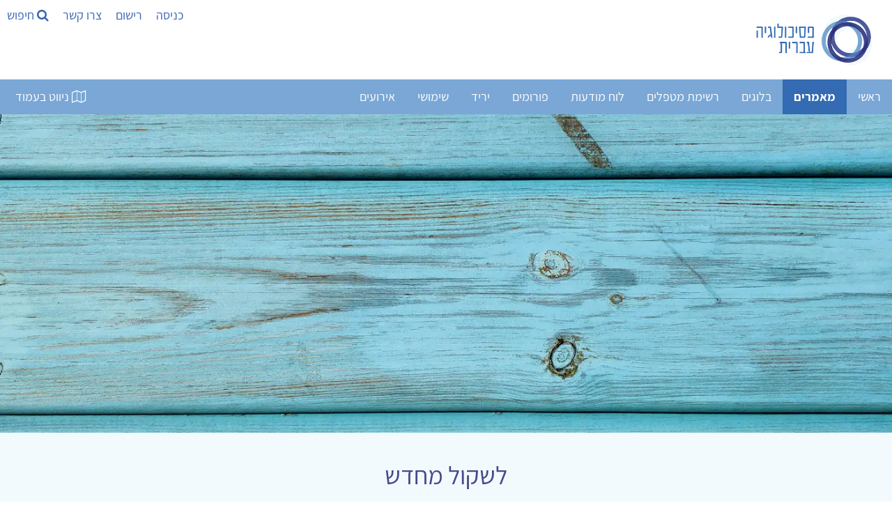

--- FILE ---
content_type: text/html; Charset=utf-8
request_url: https://www.hebpsy.net/articles.asp?id=2429
body_size: 82739
content:
<!DOCTYPE html><html lang="he" dir="rtl"><head><meta charset="utf-8"/><title>לשקול מחדש</title><meta name="viewport" content="width=device-width, initial-scale=1.0"><meta name="description" content="לשקול מחדש הוא ספר לעזרה עצמית המרכז את החומר המקצועי העדכני ביותר מתחום הפסיכולוגיה לטובת המאבק בהשמנה. הספר משלים כל תוכנית אכילה מבוקרת ומסייע לאדם לעשות..." /><meta name="author" content="פסיכולוגיה עברית" /><meta name="twitter:image" content="https://www.hebpsy.net/clinic/YeIRigLunvSV5FY032hm.JPG"><meta name="twitter:title" content="לשקול מחדש"><meta name="twitter:description" content="לשקול מחדש הוא ספר לעזרה עצמית המרכז את החומר המקצועי העדכני ביותר מתחום הפסיכולוגיה לטובת המאבק בהשמנה. הספר משלים כל תוכנית אכילה מבוקרת..."><meta property="og:title" content="לשקול מחדש"><meta property="og:description" content="לשקול מחדש הוא ספר לעזרה עצמית המרכז את החומר המקצועי העדכני ביותר מתחום הפסיכולוגיה לטובת המאבק בהשמנה. הספר משלים כל תוכנית אכילה מבוקרת..."><meta property="og:image" content="https://www.hebpsy.net/clinic/YeIRigLunvSV5FY032hm.JPG"><meta property="og:locale" content="he_IL"><meta property="og:type" content="article"><meta property="og:site_name" content="פסיכולוגיה עברית"><meta property="fb:app_id" content="181887228708" /><meta property="og:url" content="https://www.hebpsy.net/articles.asp?id=2429"><meta name="robots" content="INDEX,FOLLOW" />
<style>
@charset "UTF-8";/*! responsive-nav.js 1.0.39 by @viljamis */.nav-collapse ul{margin:0;padding:0;width:100%;display:block;list-style:none}.nav-collapse li{width:100%;display:block}.js .nav-collapse{clip:rect(0 0 0 0);max-height:0;position:absolute;display:block;overflow:hidden;zoom:1}.nav-collapse.opened{max-height:9999px}.nav-toggle{-webkit-tap-highlight-color:transparent;-webkit-touch-callout:none;-webkit-user-select:none;-moz-user-select:none;-ms-user-select:none;-o-user-select:none;user-select:none}@media screen and (min-width:50em){.js .nav-collapse{position:relative}.js .nav-collapse.closed{max-height:none}.nav-toggle{display:none}}.screen-reader-text{clip:rect(1px,1px,1px,1px);position:absolute!important;height:1px;width:1px;overflow:hidden}.screen-reader-text:focus{background-color:#f1f1f1;border-radius:3px;box-shadow:0 0 2px 2px rgba(0,0,0,.6);clip:auto!important;color:#21759b;display:block;font-size:14px;font-size:.875rem;font-weight:700;height:auto;left:5px;line-height:normal;padding:15px 23px 14px;text-decoration:none;top:5px;width:auto;z-index:100000}.mainnav{background:#7aa7d5;height:50px;width:100%;z-index:10000}.nav-collapse,.nav-collapse *,.nav-map{-moz-box-sizing:border-box;-webkit-box-sizing:border-box;box-sizing:border-box}.nav-collapse,.nav-map{-webkit-user-select:none;-moz-user-select:none;-ms-user-select:none;-o-user-select:none;user-select:none}.nav-collapse,.nav-collapse ul{list-style:none;width:100%;float:right;margin:0;font-size:18px}.nav-map{float:left;margin:0;line-height:50px;width:auto;border:none;outline:0;display:block}@media screen and (min-width:50em){.nav-collapse{width:auto;float:right}}.nav-collapse li{float:right;width:100%;margin:0}@media screen and (min-width:50em){.nav-collapse li{width:auto}}.nav-collapse a{background:#7aa7d5;color:#fff;float:right;padding:.5em .9em;text-decoration:none;width:100%}.nav-map a{background:#7aa7d5;color:#fff;float:right;padding:0 .9em;text-decoration:none}.nav-collapse a.active,.nav-map a.active{background-color:#346bb2;color:#fff;font-weight:700}@media screen and (min-width:50em){.nav-collapse a{border-bottom:0;padding:1em 1.5em;margin:0;float:right;text-align:center}.nav-map a{border-bottom:0;padding:0 1.2em;margin:0;float:right;text-align:center}}@font-face{font-family:responsivenav;src:url(icons/responsivenav.eot);src:url(icons/responsivenav.eot?#iefix) format("embedded-opentype"),url(icons/responsivenav.ttf) format("truetype"),url(icons/responsivenav.woff) format("woff"),url(icons/responsivenav.svg#responsivenav) format("svg");font-weight:400;font-style:normal}.nav-toggle{background-color:#7aa7d5;border:0 solid #fff;color:#fff;font-size:20px;font-weight:400;text-decoration:none;position:relative;overflow:hidden;float:right;line-height:50px;padding:0 .75em;text-align:right;margin:0;width:auto}.nav-toggle:active,.nav-toggle:focus,.nav-toggle:hover{background-color:#fff;color:#212428}.nav-collapse a:hover,.nav-collapse li.focus>a,.nav-map a:hover{background-color:#346bb2;color:#fff}@media screen and (max-width:49.999em){.js .nav-collapse{visibility:hidden}.js .nav-collapse.opened{visibility:visible}.js .nav-collapse.multiple-level-nav.opened.dropdown-active{max-height:9999px!important}.js .nav-collapse.multiple-level-nav .sub-menu{clip:rect(0 0 0 0);max-height:0;position:absolute;display:none;overflow:hidden;zoom:1}.js .nav-collapse.multiple-level-nav .sub-menu.toggled{display:block;max-height:9999px;position:relative}.js .nav-collapse li{position:relative}.js .nav-collapse .dropdown-toggle{border:1px solid #fff;color:#346bb2;content:"";height:46px;width:46px;padding:0;position:absolute;margin:0;text-transform:lowercase;top:.1em;left:4%}.js .nav-collapse .dropdown-toggle:active,.js .nav-collapse .dropdown-toggle:focus,.js .nav-collapse .dropdown-toggle:hover{background-color:#346bb2;color:#fff}.js .nav-collapse .dropdown-toggle:after{content:"+";font-size:20px}.js .nav-collapse .dropdown-toggle.toggled:after{content:"-"}}.dropdown ul a{background:#41424c;padding-right:1.5em}.dropdown ul ul a{background:#53545f;padding-right:2.5em}@media screen and (min-width:50em){.dropdown-toggle{display:none}}.dropdown ul ul{border:0;padding:0}.dropdown .dropdown.opened .has-dropdown{background:#9c2c12}@media screen and (min-width:50em){.nav-collapse{position:relative}.js .nav-collapse,.js .nav-collapse .dropdown ul{max-height:none;overflow:visible}.nav-collapse .dropdown{position:relative}.nav-collapse .dropdown li{width:100%}.nav-collapse .dropdown ul a{text-align:right;border:0}.nav-collapse li{border:0;display:inline-block;height:50px;line-height:50px;position:relative}.nav-collapse a{display:inline-block;padding:0 16px}.nav-collapse ul ul{float:right;margin:0;position:absolute;top:85px;right:-999em;z-index:99999;text-align:center}.nav-collapse li li{border:0;display:block;height:auto;line-height:1.0909090909}.nav-collapse ul ul ul{right:-999em;top:20px}.nav-collapse ul ul a{padding:13px 12px;white-space:normal;width:170px}.nav-collapse ul li.focus>ul,.nav-collapse ul li:hover>ul{top:50px;right:-170px;margin-right:170px}.nav-collapse ul ul li.focus>ul,.nav-collapse ul ul li:hover>ul{top:0;right:0;margin-right:170px}}html{box-sizing:border-box}*,:after,:before{box-sizing:inherit}html{-ms-text-size-adjust:100%;-webkit-text-size-adjust:100%}body{margin:0}article,aside,details,figcaption,figure,footer,header,main,menu,nav,section{display:block}a{background-color:transparent}b,strong{font-weight:bolder}img{border-style:none}button,input,optgroup,select,textarea{font:inherit;margin:0}button,input{overflow:visible}button,select{text-transform:none}[type=button],[type=reset],[type=submit],button{-webkit-appearance:button}body,html{font-family:Verdana,sans-serif;font-size:15px;line-height:1.5}html{overflow-x:hidden}h1{font-size:36px}h2{font-size:30px}h3{font-size:24px}h4{font-size:20px}h5{font-size:18px}h6{font-size:16px}.w3-serif{font-family:serif}h1,h2,h3,h4,h5,h6{font-family:"Segoe UI",Arial,sans-serif;font-weight:400;margin:10px 0}.w3-wide{letter-spacing:4px}hr{border:0;border-top:1px solid #eee;margin:20px 0}.w3-image{max-width:100%;height:auto}img{vertical-align:middle}a{color:inherit}.w3-btn,.w3-button{border:none;display:inline-block;padding:8px 16px;vertical-align:middle;overflow:hidden;text-decoration:none;color:inherit;background-color:inherit;text-align:center;cursor:pointer;white-space:nowrap}.w3-btn:hover{box-shadow:0 8px 16px 0 rgba(0,0,0,.2),0 6px 20px 0 rgba(0,0,0,.19)}.w3-btn,.w3-button{-webkit-touch-callout:none;-webkit-user-select:none;-khtml-user-select:none;-moz-user-select:none;-ms-user-select:none;user-select:none}.w3-display-container,.w3-tooltip{position:relative}.w3-input{padding:8px;display:block;border:none;border-bottom:1px solid #ccc;width:100%}.w3-select{padding:9px 0;width:100%;border:none;border-bottom:1px solid #ccc}.w3-sidebar{height:100%;width:200px;background-color:#fff;position:fixed!important;z-index:1;overflow:auto}#main,.w3-main{transition:margin-left .4s}.w3-bar{width:100%;overflow:hidden}.w3-center .w3-bar{display:inline-block;width:auto}.w3-bar .w3-bar-item{padding:8px 16px;float:left;width:auto;border:none;display:block;outline:0}.w3-bar .w3-button{white-space:normal}.w3-block{display:block;width:100%}.w3-bar:after,.w3-bar:before,.w3-cell-row:after,.w3-cell-row:before,.w3-clear:after,.w3-clear:before,.w3-container:after,.w3-container:before,.w3-panel:after,.w3-panel:before,.w3-row-padding:after,.w3-row-padding:before,.w3-row:after,.w3-row:before{content:"";display:table;clear:both}.w3-col,.w3-half,.w3-quarter,.w3-third,.w3-threequarter,.w3-twothird{float:left;width:100%}.w3-auto,.w3-content{margin-left:auto;margin-right:auto}.w3-content{max-width:980px}.w3-auto{max-width:1140px}.w3-cell-row{display:table;width:100%}.w3-cell{display:table-cell}@media (max-width:600px){.w3-hide-small{display:none!important}.w3-mobile{display:block;width:100%!important}}.w3-overlay{position:fixed;display:none;width:100%;height:100%;top:0;left:0;right:0;bottom:0;background-color:rgba(0,0,0,.5);z-index:2}.w3-display-bottomright{position:absolute;right:0;bottom:0}.w3-circle{border-radius:50%}.w3-round,.w3-round-medium{border-radius:4px}.w3-round-xlarge{border-radius:16px}.w3-container,.w3-panel{padding:.01em 16px}.w3-panel{margin-top:16px;margin-bottom:16px}.w3-card,.w3-card-2{box-shadow:0 2px 5px 0 rgba(0,0,0,.16),0 2px 10px 0 rgba(0,0,0,.12)}.w3-animate-opacity{animation:opac .8s}.w3-animate-left{position:relative;animation:animateleft .4s}.w3-opacity-max{opacity:.25}.w3-opacity-min{opacity:.75}.w3-tiny{font-size:10px!important}.w3-small{font-size:12px!important}.w3-medium{font-size:15px!important}.w3-large{font-size:18px!important}.w3-center{text-align:center!important}.w3-border-0{border:0!important}.w3-border{border:1px solid #ccc!important}.w3-border-top{border-top:1px solid #ccc!important}.w3-border-bottom{border-bottom:1px solid #ccc!important}.w3-rightbar{border-right:6px solid #ccc!important}.w3-code,.w3-section{margin-top:16px!important;margin-bottom:16px!important}.w3-margin{margin:16px!important}.w3-margin-top{margin-top:16px!important}.w3-margin-bottom{margin-bottom:16px!important}.w3-padding-small{padding:4px 8px!important}.w3-padding{padding:8px 16px!important}.w3-padding-16{padding-top:16px!important;padding-bottom:16px!important}.w3-padding-24{padding-top:24px!important;padding-bottom:24px!important}.w3-padding-32{padding-top:32px!important;padding-bottom:32px!important}.w3-left{float:left!important}.w3-right{float:right!important}@media screen{body{font-size:18px}}.w3-sidebar a{font-family:Assistant,sans-serif;font-display:auto}.w3-wide,body,h3,h4,h5,h6{font-family:Assistant,sans-serif;font-display:auto}h1,h2{font-family:Assistant,sans-serif;font-display:auto}a{color:#3866b6;background:0 0;text-decoration:none}#main,.w3-main{transition:margin-right .4s}.w3-bar .w3-bar-item{float:right}.w3-col,.w3-half,.w3-quarter,.w3-third,.w3-threequarter,.w3-twothird{float:right}.wm-skiplinks{left:32768px!important}.wm-skip{left:32768px!important}.wm-skip{position:absolute;top:-32768px;left:-32768px}.wm-skiplinks{position:absolute;top:0;left:-32768px;z-index:1000;width:100%;margin:0;padding:0;list-style-type:none}@media all{.wm-skiplinks{left:32768px!important}.wm-skiplinks .wm-skip:active,.wm-skiplinks .wm-skip:focus{left:-32768px!important}.wm-skip{left:32768px!important}}/*!
 *  Font Awesome 4.7.0 by @davegandy - http://fontawesome.io - @fontawesome
 *  License - http://fontawesome.io/license (Font: SIL OFL 1.1, CSS: MIT License)
 */.fa{display:inline-block;font:normal normal normal 14px/1 FontAwesome;font-size:inherit;text-rendering:auto;-webkit-font-smoothing:antialiased;-moz-osx-font-smoothing:grayscale}.fa-search:before{content:"\f002"}.fa-video-camera:before{content:"\f03d"}.fa-phone:before{content:"\f095"}.fa-medkit:before{content:"\f0fa"}.fa-flag-checkered:before{content:"\f11e"}.fa-microphone:before{content:"\f130"}.fa-life-bouy:before,.fa-life-buoy:before,.fa-life-ring:before,.fa-life-saver:before,.fa-support:before{content:"\f1cd"}.fa-calendar-check-o:before{content:"\f274"}.fa-map-o:before{content:"\f278"}.fa-universal-access:before{content:"\f29a"}.fa-user-circle-o:before{content:"\f2be"}
</style>
<link href="https://www.hebpsy.net/css/hebpsy.min.css" rel="stylesheet" type="text/css"/><link rel="preload" as="image" href="img/logohebpsy.png" /><link rel="preload" as="image" href="img/logo2021.webp" /><link rel="preload" href="https://fonts.gstatic.com/s/assistant/v4/2sDcZGJYnIjSi6H75xkzamW5O7w.woff2" as="font" type="font/woff2" crossorigin><link rel="preload" href="https://fonts.gstatic.com/s/assistant/v4/2sDZZGJYnIjSi6H75xk700CsBp0YXCg.woff2" as="font" type="font/woff2" crossorigin><link rel="preload" href="https://fonts.gstatic.com/s/heebo/v5/NGS6v5_NC0k9P9H0TbFzsQ.woff2" as="font" type="font/woff2" crossorigin><link rel="apple-touch-icon" sizes="180x180" href="/apple-touch-icon.png"><link rel="icon" type="image/png" sizes="32x32" href="/favicon-32x32.png"><link rel="icon" type="image/png" sizes="16x16" href="/favicon-16x16.png"><link rel="manifest" href="/site.webmanifest"><script type="application/ld+json">{"@context": "https://schema.org/","@type": "Article","mainEntityOfPage": {"@type": "WebPage","@id": "https://www.hebpsy.net/articles.asp?id=2429"},"headline": "לשקול מחדש","description": "לשקול מחדש הוא ספר לעזרה עצמית המרכז את החומר המקצועי העדכני ביותר מתחום הפסיכולוגיה לטובת המאבק בהשמנה. הספר משלים כל תוכנית אכילה מבוקרת ומסייע לאדם לעשות את השינוי הנדרש בהרגלי חייו ולהתמיד בשינוי זה.  הספר נכתב על ידי ד\"ר ציפי העצני, המתמודדת בעצמה עם הנטייה להשמנה מילדות. 
","image": {"@type": "ImageObject","url": "" },"author": {"@type": "Person","name": "פסיכולוגיה עברית"},  "publisher": {"@type": "Organization","name": "פסיכולוגיה עברית","logo": {"@type": "ImageObject","url": "https://www.hebpsy.net/img/logo.png","width": 251,"height": 40}},"datePublished": "12/13/2009", "dateModified": "12/13/2009" }</script><script>function load_js(srcJS){setTimeout(function() {var head_ID = document.getElementsByTagName("head")[0]; var script_element = document.createElement('script');script_element.type = 'text/javascript';script_element.src = srcJS;head_ID.appendChild(script_element);}, 4000);}function load_css(srcCSS){setTimeout(function() {var head_ID = document.getElementsByTagName("head")[0]; var link_element = document.createElement('link');link_element.type = 'text/css';link_element.rel = 'stylesheet';link_element.href = srcCSS;head_ID.appendChild(link_element);}, 4000);}</script><script>load_js('https://www.googletagmanager.com/gtag/js?id=G-KXFKCB7NGX');</script><script>window.dataLayer = window.dataLayer || [];function gtag(){dataLayer.push(arguments);}gtag('js', new Date());gtag('config', 'G-KXFKCB7NGX');</script>
<script>
!function(e,t,n){"use strict";var o=function(o,i){!!t.getComputedStyle||(t.getComputedStyle=function(e){return this.el=e,this.getPropertyValue=function(t){var n=/(\-([a-z]){1})/g;return"float"===t&&(t="styleFloat"),n.test(t)&&(t=t.replace(n,function(){return arguments[2].toUpperCase()})),e.currentStyle[t]?e.currentStyle[t]:null},this});var s,a,r,l,c,u,d,h=function(e,t,n,o){if("addEventListener"in e)try{e.addEventListener(t,n,o)}catch(i){if("object"!=typeof n||!n.handleEvent)throw i;e.addEventListener(t,function(e){n.handleEvent.call(n,e)},o)}else"attachEvent"in e&&("object"==typeof n&&n.handleEvent?e.attachEvent("on"+t,function(){n.handleEvent.call(n)}):e.attachEvent("on"+t,n))},p=function(e,t,n,o){if("removeEventListener"in e)try{e.removeEventListener(t,n,o)}catch(i){if("object"!=typeof n||!n.handleEvent)throw i;e.removeEventListener(t,function(e){n.handleEvent.call(n,e)},o)}else"detachEvent"in e&&("object"==typeof n&&n.handleEvent?e.detachEvent("on"+t,function(){n.handleEvent.call(n)}):e.detachEvent("on"+t,n))},f=function(e,t){for(var n in t)e.setAttribute(n,t[n])},v=function(e,t){0!==e.className.indexOf(t)&&(e.className+=" "+t,e.className=e.className.replace(/(^\s*)|(\s*$)/g,""))},g=function(e,t){var n=new RegExp("(\\s|^)"+t+"(\\s|$)");e.className=e.className.replace(n," ").replace(/(^\s*)|(\s*$)/g,"")},m=function(e,t,n){for(var o=0;o<e.length;o++)t.call(n,o,e[o])},y=function(e,t){return e.className&&new RegExp("(\\s|^)"+t+"(\\s|$)").test(e.className)},b=function(){for(var e=this,t=a.menuItems;-1===e.className.indexOf(t);)"li"===e.tagName.toLowerCase()&&(-1!==e.className.indexOf("focus")?e.className=e.className.replace(" focus",""):e.className+=" focus"),e=e.parentElement},w=e.createElement("style"),E=e.documentElement,x=function(t,n){var o;for(o in this.options={animate:!0,transition:284,label:"Menu",insert:"before",customToggle:"",closeOnNavClick:!1,openPos:"relative",navClass:"nav-collapse",navActiveClass:"js-nav-active",jsClass:"js",enableFocus:!1,enableDropdown:!1,menuItems:"menu-items",subMenu:"sub-menu",openDropdown:"Open sub menu",closeDropdown:"Close sub menu",init:function(){},open:function(){},close:function(){},resizeMobile:function(){},resizeDesktop:function(){}},n)this.options[o]=n[o];if(v(E,this.options.jsClass),this.wrapperEl=t.replace("#",""),e.getElementById(this.wrapperEl))this.wrapper=e.getElementById(this.wrapperEl);else{if(!e.querySelector(this.wrapperEl))throw new Error("The nav element you are trying to select doesn't exist");this.wrapper=e.querySelector(this.wrapperEl)}this.wrapper.inner=function(e){if(e.children.length<1)throw new Error("The Nav container has no containing elements");for(var t=[],n=0;n<e.children.length;n++)1===e.children[n].nodeType&&t.push(e.children[n]);return t}(this.wrapper),a=this.options,s=this.wrapper,this._init(this)};return x.prototype={destroy:function(){if(this._removeStyles(),g(s,"closed"),g(s,"opened"),g(s,a.navClass),g(s,a.navClass+"-"+this.index),g(E,a.navActiveClass),s.removeAttribute("style"),s.removeAttribute("aria-hidden"),p(t,"resize",this,!1),p(t,"focus",this,!1),p(e.body,"touchmove",this,!1),p(r,"touchstart",this,!1),p(r,"touchend",this,!1),p(r,"mouseup",this,!1),p(r,"keyup",this,!1),p(r,"click",this,!1),a.customToggle?r.removeAttribute("aria-hidden"):r.parentNode.removeChild(r),a.enableDropdown){var n=this;m(d,function(e,t){p(t,"touchstart",n,!1),p(t,"touchend",n,!1),p(t,"mouseup",n,!1),p(t,"keyup",n,!1),p(t,"click",n,!1)})}},toggle:function(){!0===l&&(u?this.close():this.open())},open:function(){u||(g(s,"closed"),v(s,"opened"),v(E,a.navActiveClass),v(r,"active"),s.style.position=a.openPos,f(s,{"aria-hidden":"false"}),f(s,{"aria-expanded":"true"}),f(r,{"aria-expanded":"true"}),u=!0,a.open())},close:function(){u&&(v(s,"closed"),g(s,"opened"),g(E,a.navActiveClass),g(r,"active"),f(s,{"aria-hidden":"true"}),f(s,{"aria-expanded":"false"}),f(r,{"aria-expanded":"false"}),a.animate?(l=!1,setTimeout(function(){s.style.position="absolute",l=!0,a.enableDropdown&&(g(s,"dropdown-active"),m(d,function(e,t){g(t,"toggled"),g(t.nextSibling,"toggled")}))},a.transition+10)):(s.style.position="absolute",a.enableDropdown&&(g(s,"dropdown-active"),m(d,function(e,t){g(t,"toggled"),g(t.nextSibling,"toggled")}))),u=!1,a.close())},resize:function(){"none"!==t.getComputedStyle(r,null).getPropertyValue("display")?(c=!0,f(r,{"aria-hidden":"false"}),f(s,{"aria-expanded":"false"}),f(r,{"aria-expanded":"false"}),s.className.match(/(^|\s)closed(\s|$)/)&&(f(s,{"aria-hidden":"true"}),s.style.position="absolute"),s.className.match(/(^|\s)closed(\s|$)/)||(f(s,{"aria-expanded":"true"}),f(r,{"aria-expanded":"true"})),this._createStyles(),this._calcHeight(),a.resizeMobile()):(c=!1,f(r,{"aria-hidden":"true"}),f(s,{"aria-hidden":"false"}),s.removeAttribute("aria-expanded"),r.removeAttribute("aria-expanded"),s.style.position=a.openPos,this._removeStyles(),a.resizeDesktop())},handleEvent:function(e){var n=e||t.event;switch(n.type){case"touchstart":this._onTouchStart(n);break;case"touchmove":this._onTouchMove(n);break;case"touchend":case"mouseup":this._onTouchEnd(n);break;case"click":this._preventDefault(n);break;case"keyup":this._onKeyUp(n);break;case"focus":case"resize":this.resize(n)}},_init:function(){this.index=n++,v(s,a.navClass),v(s,a.navClass+"-"+this.index),v(s,"closed"),l=!0,u=!1,this._closeOnNavClick(),this._createToggle(),this._transitions(),this.resize(),this._createFocus(),this._createDropdown();var o=this;setTimeout(function(){o.resize()},20),h(t,"resize",this,!1),h(t,"focus",this,!1),h(e.body,"touchmove",this,!1),h(r,"touchstart",this,!1),h(r,"touchend",this,!1),h(r,"mouseup",this,!1),h(r,"keyup",this,!1),h(r,"click",this,!1),a.init()},_createStyles:function(){w.parentNode||(w.type="text/css",e.getElementsByTagName("head")[0].appendChild(w))},_removeStyles:function(){w.parentNode&&w.parentNode.removeChild(w)},_createToggle:function(){if(a.customToggle){var t=a.customToggle.replace("#","");if(e.getElementById(t))r=e.getElementById(t);else{if(!e.querySelector(t))throw new Error("The custom nav toggle you are trying to select doesn't exist");r=e.querySelector(t)}}else{var n=e.createElement("a");n.innerHTML=a.label,f(n,{href:"#",class:"nav-toggle"}),"after"===a.insert?s.parentNode.insertBefore(n,s.nextSibling):s.parentNode.insertBefore(n,s),r=n}},_closeOnNavClick:function(){if(a.closeOnNavClick){var e=s.getElementsByTagName("a"),t=this;m(e,function(n,o){h(e[n],"click",function(){c&&t.toggle()},!1)})}},_preventDefault:function(e){if(e.preventDefault)return e.stopImmediatePropagation&&e.stopImmediatePropagation(),e.preventDefault(),e.stopPropagation(),!1;e.returnValue=!1},_onTouchStart:function(e){Event.prototype.stopImmediatePropagation||this._preventDefault(e),this.startX=e.touches[0].clientX,this.startY=e.touches[0].clientY,this.touchHasMoved=!1,p(r,"mouseup",this,!1)},_onTouchMove:function(e){(Math.abs(e.touches[0].clientX-this.startX)>10||Math.abs(e.touches[0].clientY-this.startY)>10)&&(this.touchHasMoved=!0)},_onTouchEnd:function(e){if(this._preventDefault(e),c){var n=e||t.event,o=n.target||n.srcElement,i=!1;if(y(o,"dropdown-toggle")&&a.enableDropdown&&(i=!0),!this.touchHasMoved){if("touchend"===e.type)return void(i?this._toggleDropdown(o):this.toggle());var s=e||t.event;3!==s.which&&2!==s.button&&(i?this._toggleDropdown(o):this.toggle())}}},_onKeyUp:function(e){var n=e||t.event,o=e.target,i=!1;y(o,"dropdown-toggle")&&a.enableDropdown&&(i=!0),13===n.keyCode&&(i?this._toggleDropdown(o):this.toggle())},_transitions:function(){if(a.animate){var e=s.style,t="max-height "+a.transition+"ms, visibility "+a.transition+"ms linear";e.WebkitTransition=e.MozTransition=e.OTransition=e.transition=t}},_calcHeight:function(){for(var e=0,t=0;t<s.inner.length;t++)e+=s.inner[t].offsetHeight;var n="."+a.jsClass+" ."+a.navClass+"-"+this.index+".opened{max-height:"+e+"px !important} ."+a.jsClass+" ."+a.navClass+"-"+this.index+".opened.dropdown-active {max-height:9999px !important}";w.styleSheet?w.styleSheet.cssText=n:w.innerHTML=n,n=""},_createFocus:function(){if(a.enableFocus){var e,t,n=s.getElementsByTagName("ul")[0].getElementsByTagName("a");for(t=0,e=n.length;t<e;t++)n[t].addEventListener("focus",b,!0),n[t].addEventListener("blur",b,!0)}},_createDropdown:function(){if(a.enableDropdown){var e,t,n=this,o=(s.getElementsByTagName("ul")[0],s.getElementsByClassName(a.subMenu));for(v(s,"multiple-level-nav"),e=0,t=o.length;e<t;e++)o[e].parentNode.setAttribute("aria-haspopup","true"),o[e].insertAdjacentHTML("beforebegin",'<button class="dropdown-toggle" aria-expanded="false">'+a.openDropdown+"</button>");d=s.querySelectorAll(".dropdown-toggle"),m(d,function(e,t){h(t,"touchstart",n,!1),h(t,"touchend",n,!1),h(t,"mouseup",n,!1),h(t,"keyup",n,!1),h(t,"click",n,!1)})}},_toggleDropdown:function(e){e.innerHTML===a.openDropdown?e.innerHTML=a.closeDropdown:e.innerHTML=a.openDropdown;var t=e.parentNode;y(t.parentNode.parentNode,"dropdown");if(y(e,"toggled")){g(e,"toggled"),e.setAttribute("aria-expanded","false");n=e.nextElementSibling;g(n,"toggled"),g(s,"dropdown-active")}else{v(e,"toggled"),e.setAttribute("aria-expanded","true");var n=e.nextElementSibling;v(n,"toggled"),v(s,"dropdown-active")}}},new x(o,i)};"undefined"!=typeof module&&module.exports?module.exports=o:t.responsiveNav=o}(document,window,0);
</script>
<script defer>setTimeout(function() {  !function(f,b,e,v,n,t,s)  {if(f.fbq)return;n=f.fbq=function(){n.callMethod?  n.callMethod.apply(n,arguments):n.queue.push(arguments)};  if(!f._fbq)f._fbq=n;n.push=n;n.loaded=!0;n.version='2.0';  n.queue=[];t=b.createElement(e);t.async=!0;  t.src=v;s=b.getElementsByTagName(e)[0];  s.parentNode.insertBefore(t,s)}(window, document,'script',  'https://connect.facebook.net/en_US/fbevents.js');  fbq('init', '861467620883351');  fbq('track', 'PageView');}, 4000);</script><noscript><img height="1" width="1" style="display:none" src="https://www.facebook.com/tr?id=861467620883351&ev=PageView&noscript=1"/></noscript><!--[if lte IE 7]><link href="./css/iehacks.css" rel="stylesheet" type="text/css" /><![endif]--><!--[if lt IE 9]><script src="./lib/html5shiv/html5shiv.js"></script><![endif]--></head><body class="w3-content" style="max-width:1500px;"><ul class="wm-skiplinks" role="menu"><li><a class="wm-skip" href="#main" title="דילוג לתוכן הראשי של העמוד" accesskey="2">דלג לתוכן ראשי - מקש קיצור 2 (לחץ Enter)</a></li><li><a class="wm-skip" href="/"  title="מעבר לדף הבית של האתר" accesskey="1">דף הבית - מקש קיצור 1 (לחץ Enter)</a></li><li><a class="wm-skip" href="#nav"  title="דילוג לתפריט הראשי" accesskey="5">דלג לתפריט ראשי - מקש קיצור 5 (לחץ Enter)</a></li><li><a class="wm-skip" href="#search" title="דילוג לתיבת חיפוש" accesskey="4" onclick="document.getElementById('search').style.display='block'">דלג לתיבת חיפוש - מקש קיצור 4 (לחץ Enter)</a></li><li><a class="wm-skip" href="me.asp?id=72&page=6" title="מעבר לעמוד צור קשר" accesskey="9">צור קשר - מקש קיצור 9 (לחץ Enter)</a></li><li><a class="wm-skip" href="sysMsg.asp?id=site_accessibility" title="מעבר לעמוד הצהרת נגישות" accesskey="0">הצהרת נגישות - מקש קיצור 0 (לחץ Enter)</a></li></ul>

<!-- Sidebar -->
<div class="w3-sidebar w3-bar-block w3-dark-grey w3-animate-left" style="display:none;z-index:5; left:0; width:33%; min-width:320px;" id="mySidebar">
  <a id="closeSideNav" class="w3-bar-item w3-button w3-large w3-left-align" onclick="w3_close()" href="#" title="סגירת התפריט"><i class="fa fa-close" ></i> סגור</a>
  
  <a class="w3-bar-item w3-button" href="sysMsg.asp?id=help_addarticle" onclick="w3_close()" title="להנחיות להגשת טקסט לפרסום">הגשת מאמר לפרסום</a> <a class="w3-bar-item w3-button" href="#reply" onclick="w3_close()" title="גלילה לרשימת התגובות למאמר">דלג לתגובות</a> <a class="w3-bar-item w3-button" href="articlesList.asp?cat=mine" onclick="w3_close()" title="לרשימת המאמרים שלי">המאמרים שלי</a> <a class="w3-bar-item w3-button" href="articles_authors.asp" onclick="w3_close()" title="לרשימת כל הכותבים">רשימת הכותבים</a> <a class="w3-bar-item w3-button" href="articles_authors.asp?cat=tag" onclick="w3_close()" title="לרשימת נושאי מאמרים">מאמרים לפי נושאים</a> <a class="w3-bar-item w3-button" href="articles_authors.asp?cat=year" onclick="w3_close()" title="לרשימת שנים בהן פורסמו מאמרים">מאמרים לפי שנים</a> <a class="w3-bar-item w3-button" href="blog.asp?id=3" onclick="w3_close()" title="לעלון השבועי שלנו">ניוזלטר שבועי</a>

  <br/><br/>
</div>

<!-- Page Content -->
<div class="w3-overlay w3-animate-opacity" onclick="w3_close()" style="cursor:pointer" id="myOverlay"></div>

<script>
function w3_open() {
    document.getElementById("mySidebar").style.display = "block";
    document.getElementById("myOverlay").style.display = "block";
	document.getElementById("closeSideNav").focus();
}
function w3_close() {
    document.getElementById("mySidebar").style.display = "none";
    document.getElementById("myOverlay").style.display = "none";
	document.getElementById("map_button").focus();
}
function openTab(evt, tabName) {
  var i, x, tablinks;
  x = document.getElementsByClassName("articletab");
  for (i = 0; i < x.length; i++) {
    x[i].style.display = "none";
  }
  tablinks = document.getElementsByClassName("tablink");
  for (i = 0; i < x.length; i++) {
    tablinks[i].className = tablinks[i].className.replace(" w3-border-blue", "");
  }
  document.getElementById(tabName).style.display = "block";
  evt.currentTarget.firstElementChild.className += " w3-border-blue";
}
</script>

<header><div class="w3-bar"><a class="w3-bar-item w3-hide-small w3-hover-white w3-border w3-border-white w3-hover-border-blue" href="/" title="לדף הבית של פסיכולוגיה עברית"><img src="img/logo2021.webp" loading="lazy" alt="לוגו פסיכולוגיה עברית" width="189" height="96" style="height:96px;" /></a><div class="w3-left"><a style="padding-right:10px; padding-left:10px;" class="w3-bar-item " title="לחלון כניסת משתמשים רשומים" href="#" rel="nofollow" onclick="document.getElementById('id_login').style.display='block'">כניסה</a><a style="padding-right:10px; padding-left:10px;" class="w3-bar-item " title="לטופס רישום משתמשים חדשים" href="addUserForm.asp" rel="nofollow">רישום</a><a style="padding-right:10px; padding-left:10px;" class="w3-bar-item  w3-hide-small" title="ליצירת קשר עם מערכת האתר" href="me.asp?id=72&amp;page=6">צרו קשר</a><a style="padding-right:10px; padding-left:10px;" class="w3-bar-item " onclick="document.getElementById('search').style.display='block'" title="לחלון חיפוש" href="#"><i class="fa fa-search"></i> חיפוש</a></div></div><div id="search" class="w3-container w3-padding w3-light-grey" style="display:none; padding-bottom:16px;"><span onclick="this.parentElement.style.display='none'" class="w3-left w3-button w3-xxlarge w3-hover-red w3-container" title="סגור חלון חיפוש">&times;</span><script>setTimeout(function() {var cx = '009670178200889039072:uaociljstyi';var gcse = document.createElement('script');gcse.type = 'text/javascript';gcse.async = true;gcse.src = 'https://cse.google.com/cse.js?cx=' + cx;var s = document.getElementsByTagName('script')[0];s.parentNode.insertBefore(gcse, s);},4000)();</script><gcse:searchbox-only resultsUrl="articlesList.asp" newWindow="false" queryParameterName="q"></gcse:searchbox-only><style type='text/css'>.gsc-control-cse { font-family: 'Assistant', Arial, sans-serif; border-color: #FFFFFF; background-color: #FFFFFF;}.gsc-control-cse .gsc-table-result .gs-webResult { font-family: 'Assistant', Arial, sans-serif; }input.gsc-input, .gsc-input-box, .gsc-input-box-hover, .gsc-input-box-focus { border-color: #D9D9D9; font-size:128%; line-height:40px; height:48px;}input.gsc-search-button, input.gsc-search-button:hover, input.gsc-search-button:focus { border-color: #2F5BB7; background-color: #357AE8; background-image: none; filter: none; font-size:80%; line-height:40px; height:48px; width:80px;}.gsc-tabHeader.gsc-tabhInactive { border-color: #CCCCCC; background-color: #FFFFFF;}.gsc-tabHeader.gsc-tabhActive { border-color: #CCCCCC; background-color: #FFFFFF; border-bottom-color: #CCCCCC}.gsc-tabsArea {border-color: #CCCCCC;}.gsc-webResult.gsc-result, .gsc-results .gsc-imageResult { border-color: #FFFFFF; background-color: #FFFFFF;}.gsc-webResult.gsc-result:hover, .gsc-imageResult:hover { border-color: #FFFFFF; background-color: #FFFFFF;}.gs-webResult.gs-result a.gs-title:link, .gs-webResult.gs-result a.gs-title:link b, .gs-imageResult a.gs-title:link, .gs-imageResult a.gs-title:link b  {color: #1155CC;	font-size:18px; }.gs-webResult.gs-result a.gs-title:visited, .gs-webResult.gs-result a.gs-title:visited b, .gs-imageResult a.gs-title:visited, .gs-imageResult a.gs-title:visited b {color: #1155CC;}.gs-webResult.gs-result a.gs-title:hover, .gs-webResult.gs-result a.gs-title:hover b, .gs-imageResult a.gs-title:hover, .gs-imageResult a.gs-title:hover b {color: #FFFFFF;}.gs-webResult.gs-result a.gs-title:focus, .gs-webResult.gs-result a.gs-title:focus b, .gs-imageResult a.gs-title:focus, .gs-imageResult a.gs-title:focus b {color: #FFFFFF;}.gs-webResult.gs-result a.gs-title:active, .gs-webResult.gs-result a.gs-title:active b, .gs-imageResult a.gs-title:active, .gs-imageResult a.gs-title:active b {color: #1155CC;}.gsc-cursor-page {color: #1155CC;}a.gsc-trailing-more-results:link {color: #1155CC; font-size:18px;}.gs-webResult .gs-snippet, .gs-imageResult .gs-snippet, .gs-fileFormatType { color: #333333;	font-size:18px;	padding:8px; }.gs-webResult div.gs-visibleUrl, .gs-imageResult div.gs-visibleUrl {color: #009933;font-size:16px;margin-top:10px;}.gs-webResult div.gs-visibleUrl-short {color: #009933;}.gs-webResult div.gs-visibleUrl-short  {display: none;}.gs-webResult div.gs-visibleUrl-long {display: block;}.gs-promotion div.gs-visibleUrl-short {display: none;}.gs-promotion div.gs-visibleUrl-long  {display: block;}.gsc-cursor-box {border-color: #FFFFFF;}.gsc-results .gsc-cursor-box .gsc-cursor-page {border-color: #CCCCCC;background-color: #FFFFFF;color: #1155CC;}.gsc-results .gsc-cursor-box .gsc-cursor-current-page {border-color: #CCCCCC;background-color: #FFFFFF;color: #1155CC;}.gsc-webResult.gsc-result.gsc-promotion {border-color: #F6F6F6;background-color: #F6F6F6;}.gsc-completion-title {color: #1155CC;}.gsc-completion-snippet {color: #333333;}.gs-promotion a.gs-title:link,.gs-promotion a.gs-title:link *,.gs-promotion .gs-snippet a:link  {color: #1155CC;}.gs-promotion a.gs-title:visited,.gs-promotion a.gs-title:visited *,.gs-promotion .gs-snippet a:visited {color: #1155CC;}.gs-promotion a.gs-title:hover,.gs-promotion a.gs-title:hover *,.gs-promotion .gs-snippet a:hover  {color: #1155CC;}.gs-promotion a.gs-title:active,.gs-promotion a.gs-title:active *,.gs-promotion .gs-snippet a:active {color: #1155CC;}.gs-promotion .gs-snippet, .gs-promotion .gs-title .gs-promotion-title-right, .gs-promotion .gs-title .gs-promotion-title-right * {color: #333333;}.gs-promotion .gs-visibleUrl,.gs-promotion .gs-visibleUrl-short  {color: #009933;}</style></div>
<script>
	function remindPassword()
    { 
	if (document.forms.form_modal.username.value=="")
	{
		alert('לקבלת תזכורת לסיסמא יש להקליד אימייל');
		return;
	}
	document.forms.form_modal.action="remindPassword.asp";
	document.forms.form_modal.submit();
    }
    
    
    function dologin()
	{
		if (document.forms.form_modal.username.value=='') {alert('יש להקליד אימייל'); return ;}
		if (document.forms.form_modal.password.value=='') {alert('יש להקליד סיסמא'); return ;}
	
		document.forms.form_modal.action='login.asp';
		document.forms.form_modal.submit();
	}
</script>
<div id="id_login" class="w3-modal"><div class="w3-modal-content w3-card-4 w3-animate-zoom" style="max-width:600px"><div class="w3-center"><br><span onclick="document.getElementById('id_login').style.display='none'" class="w3-button w3-hover-red w3-container w3-padding w3-display-topleft" title="סגור חלון">&times;</span><img src="img/img_avatar4.webp" loading="lazy" alt="Avatar" width="150" height="150" class="w3-circle w3-margin-top"></div><form class="w3-container" id="form_modal" name="form_modal" method="post" onsubmit="return false;"><div class="w3-section w3-padding"><label for="username"><b>אימייל (דוא"ל)</b></label><input dir=ltr id="username" name="username" class="w3-input w3-border w3-left-align" type="email" placeholder="הקלידו אימייל" required value=""><label for="password"><b>סיסמא</b></label><input dir=ltr id="password" name="password" class="w3-input  w3-border w3-left-align" type="password" placeholder="הקלידו סיסמא" required><button class="w3-button w3-block w3-round w3-green w3-section w3-padding" type="submit" onclick="dologin();">כניסה</button><input class="w3-check" type="checkbox" checked="checked" name="joinnewsletter" onclick="return false" > אני מסכימ.ה להצטרף <a href="blog.asp?id=3">לרשימת התפוצה</a> לקבלת עדכונים ומידע שיווקי<br/><input class="w3-check" type="checkbox" checked="checked" name="rememberme" value=""> זכור אותי</div></form><div class="w3-container w3-border-top w3-padding-16 w3-light-grey"><span class="w3-padding w3-right"><a href="#" title="לקבלת תזכורת לסיסמה" onclick="remindPassword();">שכחת את הסיסמא? הקלידו אימייל ולחצו כאן</a><br><a href="addUserForm.asp" title="לטופס רישום משתמש חדש">רישום משתמש חדש</a></span><button onclick="document.getElementById('id_login').style.display='none'" type="button" class="w3-btn w3-red w3-left w3-padding">ביטול</button></div></div></div><div id ="mainnav" class="mainnav" ><button id="nav-toggle" class="nav-toggle"><i class="fa fa-bars"></i> פסיכולוגיה עברית</button><nav class="nav-collapse" id="nav" role="navigation"><ul class="menu-items"><li class="dropdown"><a title="לדף הבית" href="/" class="has-dropdown">ראשי</a><ul class="sub-menu"><li><a title="לעמוד האישי שלך" href="home.asp">השער שלי</a></li><li><a title="לתיבת מסרים" href="mailMessageList.asp">תיבת מסרים</a></li><li><a title="לכרטיס הביקור שלי" href="showprofileMy.asp">כרטיס הביקור שלי</a></li><li><a title="למסך הגדרות החשבון" href="addProfileForm.asp">הגדרות חשבון</a></li><li><a title="לפרטים אודות פסיכולוגיה עברית" href="/about">אודות פסיכולוגיה עברית</a></li><li><a title="לעמוד שאלות נפוצות" href="/sysMsg.asp?id=site_FAQ">שאלות נפוצות</a></li><li><a title="התנתקות מהאתר" href="exit.asp">יציאה</a></li></ul></li><li class="dropdown"><a title="לרשימת המאמרים" href="articlesList.asp" class="has-dropdown active ">מאמרים</a><ul class="sub-menu"><li><a title="לרשימת המאמרים שלי" href="articlesList.asp?cat=mine">המאמרים שלי</a></li><li><a title="להנחיות להגשת מאמרים לפרסום" href="sysMsg.asp?id=help_addarticle">הגשת טקסט לפרסום</a></li><li class="dropdown"><a title="רשימת מאמרים נבחרים" href="articlesList.asp?cat=prime" class="has-dropdown">נבחרי העורכת</a><ul class="sub-menu"><li><a title="בעיית תת-האבחון של תסמונת אספרגר" href="articles.asp?id=3157">אספרגר</a></li><li><a title="האם טיפולי המרה יכולים להוות פתרון עבור מצוקתו של ההומו-לסבי הדתי?" href="articles.asp?id=3235">טיפולי המרה</a></li><li><a title="סקס טוב דיו - רעיונות לסקס המעורר סיפוק מיני ויוצר קרבה" href="articles.asp?id=4049">סקס טוב דיו</a></li><li><a title="רגשות - מה זה רגש ותפקיד רגשות בחיינו?" href="articles.asp?id=1964">רגשות</a></li><li><a title="עקרונות מנחים לבניית תכניות חינוך מיני של בני נוער" href="articles.asp?id=3570">חינוך מיני</a></li><li><a title="תסמונת טורט - הגדרות, מאפיינים ודרכי טיפול" href="articles.asp?id=364">תסמונת טורט</a></li><li><a title="ניכור הורי: תסמונת הניכור ההורי - סכנה למקצועות בריאות הנפש" href="articles.asp?id=26">ניכור הורי</a></li></ul></li><li><a title="רשימות קריאה בנושאים נבחרים" href="articlesList.asp?folder=10">רשימות קריאה</a></li><li><a title="לרשימת הכותבים באתר" href="articles_authors.asp">הכותבים</a></li><li><a title="לרשימת קטגוריות מאמרים" href="articles_authors.asp?cat=folder">קטגוריות מאמרים</a></li><li><a title="לרשימת נושאי מאמרים" href="articles_authors.asp?cat=tag">מאמרים לפי נושאים</a></li><li><a title="לעלון פסיכולוגיה עברית" href="blog.asp?id=3">ניוזלטר</a></li></ul></li><li class="dropdown"><a title="לרשימת הפוסטים בפסיכובלוגיה" href="blog.asp" class="has-dropdown  ">בלוגים</a><ul class="sub-menu"><li class="dropdown"><a title="לרשימת כל הבלוגים" href="blog_List.asp" class="has-dropdown">בלוגים</a><ul class="sub-menu"><li><a title="הפודקאסט הפסיכולוגי העברי" href="blog.asp?id=13">פודקאסט פסיכולוגיה</a></li><li><a title="על אנשים, ספרים ואירועי חיים" href="blog.asp?id=4">עמיה ליבליך</a></li><li><a title="חדר משלך: תמונות מחיי קליניקה" href="blog.asp?id=24">עיצוב קליניקה</a></li><li><a title="הרצאה בנעלי בית" href="blog.asp?id=52">הרצאות בפסיכולוגיה מהכורסא</a></li><li><a title="ספרים שהשפיעו עלינו" href="blog.asp?id=60">קריאה מודרכת</a></li></ul></li><li><a title="לרשימת כל הפוסטים" href="blog.asp">פוסטים</a></li><li><a title="לרשימת הפוסטים הנקראים ביותר" href="blog.asp?order=hits">הנקראים ביותר</a></li><li><a title="לרשימת הפוסטים המוגבים ביותר" href="blog.asp?order=comments">המוגבים ביותר</a></li></ul></li><li class="dropdown"><a title="לרשימת מטפלים ופסיכולוגים" href="pl.asp" class="has-dropdown">רשימת מטפלים</a><ul class="sub-menu"><li><a title="רשימת מטפלים מרחוק באמצעות האינטרנט" href="pl.asp?region=22">טיפול אונליין</a></li><li><a title="לרשימת מכוני פסיכותרפיה ומרכזי טיפול" href="adv_list.asp?cat=6">מכונים ומרכזי טיפול</a></li><li><a title="לרשימת מטפלים בתעריף מוזל" href="pl.asp?misc=22">טיפול נפשי מוזל</a></li><li><a title="לרשימת מטפלים עם הכרות עם המגזר החרדי" href="pl.asp?misc=30">טיפול נפשי למגזר החרדי</a></li><li><a title="רשימת מטפלים העוסקים בטיפול זוגי" href="pl.asp?method=48">טיפול זוגי</a></li><li><a title="לרשימת פסיכולוגים המעניקים טיפול בתל אביב" href="pl.asp?region=11&method=74">טיפול פסיכולוגי בתל אביב</a></li><li class="dropdown"><a title="רשימת מטפלים" href="pl.asp" class="has-dropdown">מטפלים</a><ul class="sub-menu"><li><a title="רשימת פסיכולוגים" href="pl.asp?prof=1">פסיכולוגים</a></li><li><a title="רשימת קלינאי תקשורת" href="pl.asp?prof=12">קלינאי תקשורת</a></li><li><a title="רשימת פסיכיאטרים" href="pl.asp?prof=2">פסיכיאטרים</a></li><li><a title="רשימת מטפלים בהבעה ויצירה" href="pl.asp?prof=4">מטפלים בהבעה ויצירה</a></li><li><a title="מי הוא פסיכותרפיסט" href="me.asp?id=38">פסיכותרפיסט</a></li><li><a title="הדף האישי של יעל דורון" href="showprofile.asp?id=712">יעל דורון</a></li><li><a title="הדף האישי של דני פרידלנדר" href="showprofile.asp?id=1291">דני פרידלנדר</a></li><li><a title="הדף האישי של דנה ארהרד וייס" href="showprofile.asp?id=19123">דנה ארהרד וייס</a></li><li><a title="הדף האישי של אלי אבידר" href="showprofile.asp?id=36420">אלי אבידר</a></li><li><a title="הדף האישי של יעל שרוני" href="showprofile.asp?id=14622">יעל שרוני</a></li></ul></li></ul></li><li class="dropdown"><a title="לוח הצעות עבודה וקליניקות להשכרה" href="bulletinBoard_list.asp" class="has-dropdown  ">לוח מודעות</a><ul class="sub-menu"><li><a title="לאזור אישי - המודעות שלי" href="bulletinBoardMy.asp">המודעות שלי</a></li><li><a title="רשימת מודעות בשעת חירום" href="bulletinBoard_list.asp?cat=folder&amp;typ=31">לוח מודעות בחירום</a></li><li class="dropdown"><a title="לרשימת הצעות עבודה" href="bulletinBoard_list.asp?cat=folder&amp;typ=1" class="has-dropdown">דרושים</a><ul class="sub-menu"><li><a title="להצעות עבודה במרכז הארץ" href="bulletinBoard_list.asp?cat=folder&amp;typ=1">במרכז</a></li><li><a title="להצעות עבודה בצפון" href="bulletinBoard_list.asp?cat=folder&amp;typ=14">בצפון</a></li><li><a title="להצעות עבודה בירושלים" href="bulletinBoard_list.asp?cat=folder&amp;typ=17">באזור ירושלים</a></li><li><a title="להצעות עבודה בדרום" href="bulletinBoard_list.asp?cat=folder&amp;typ=15">בדרום</a></li><li><a title="לרשימת משרות בכל הארץ" href="bulletinBoard_list.asp?cat=folder&amp;typ=20">בכל הארץ</a></li></ul></li><li class="dropdown"><a title="רשימת קליניקות להשכרה" href="bulletinBoard_list.asp?cat=folder&amp;typ=2" class="has-dropdown">קליניקות להשכרה</a><ul class="sub-menu"><li><a title="לקליניקות בתל אביב והמרכז" href="bulletinBoard_list.asp?cat=folder&amp;typ=2">בתל אביב והמרכז</a></li><li><a title="לקליניקות בצפון" href="bulletinBoard_list.asp?cat=folder&amp;typ=12">בצפון</a></li><li><a title="לקליניקות בירושלים" href="bulletinBoard_list.asp?cat=folder&amp;typ=16">באזור ירושלים</a></li><li><a title="לרשימת קליניקות להשכרה בדרום" href="bulletinBoard_list.asp?cat=folder&amp;typ=13">בדרום</a></li></ul></li><li><a title="לרשימת קבוצות טיפוליות" href="bulletinBoard_list.asp?cat=folder&amp;typ=10">קבוצות טיפוליות</a></li><li><a title="לרשימת סדנאות מקצועיות" href="bulletinBoard_list.asp?cat=folder&amp;typ=5">סדנאות</a></li><li><a title="לימודי פסיכולוגיה" href="adv_list.asp?cat=10">לימודי הסמכה MA</a></li><li><a title="לרשימת תכניות הכשרה ולימודי המשך" href="adv_list.asp?cat=5">לימודי פסיכותרפיה</a></li><li><a title="לרשימת מכוני פסיכותרפיה ומרכזי טיפול" href="adv_list.asp?cat=6">מכונים ומרכזי טיפול</a></li></ul></li><li class="dropdown"><a title="לרשימת הפורומים וקבוצות הדיון" href="forumsList.asp" class="has-dropdown">פורומים</a><ul class="sub-menu"><li><a title="לרשימת קבוצות דיון מקצועיות" href="forumsList.asp?cat=folder&amp;typ=3">קבוצות דיון מקצועיות</a></li><li><a title="לקבוצות דיון ממוקדות נושא" href="forumsList.asp?cat=folder&amp;typ=8">קבוצות ממוקדות נושא</a></li><li><a title="לקבוצות דיון בנושאי ילדים ונוער" href="forumsList.asp?cat=folder&amp;typ=11">ילדים ונוער</a></li><li><a title="לקבוצות דיון בנושאי אקטואליה וספרות" href="forumsList.asp?cat=folder&amp;typ=4">אקטואליה מדיה וספרות</a></li><li><a title="לקבוצות דיון למתמחים" href="forumsList.asp?cat=folder&amp;typ=7">מתמחים</a></li><li><a title="פורומים לסטודנטים" href="forumsList.asp?cat=folder&amp;typ=9">סטודנטים</a></li><li><a title="קבוצות דיון בנושאים אישיים" href="forumsList.asp?cat=folder&amp;typ=10">בין האישי למקצועי</a></li><li><a title="לקבוצות מפגש ברשת" href="forumsList.asp?cat=folder&amp;typ=1">מפגשים ברשת</a></li><li><a title="קבוצות דיון לועדים ושפחים" href="forumsList.asp?cat=folder&amp;typ=2">ועדים שפ"חים ותחנות</a></li></ul></li><li class="dropdown"><a title="לחנות הוירטואלית" href="store.asp" class="has-dropdown">יריד</a><ul class="sub-menu"><li><a title="למבחר ספרות מקצועית לרכישה" href="store.asp?cat=category&amp;typ=1">ספרות מקצועית</a></li><li><a title="לרשימת קלפי טיפול השלכתיים לרכישה" href="store.asp?cat=category&amp;typ=2">קלפים טיפוליים</a></li><li><a title="רשימת קורסים מקוונים" href="store.asp?cat=category&amp;typ=9">קורסים אונליין</a></li><li><a title="לרשימת עזרים לרכישה" href="store.asp?cat=category&amp;typ=3">עזרים</a></li><li><a title="לרשימת סדנאות להרשמה" href="store.asp?cat=category&amp;typ=4">סדנאות</a></li><li><a title="לרשימת ספרי ילדים" href="store.asp?cat=category&amp;typ=6">ספרי ילדים</a></li></ul></li><li class="dropdown"><a title="כלים שימושיים באתר" href="pagelist.asp" class="has-dropdown  ">שימושי</a><ul class="sub-menu"><li><a title="לכלי ציינון קאופמן ווכסלר" href="kabclist.asp">כלים לציינון</a></li><li class="dropdown"><a title="לרשימת אתרים אישיים ופתיחת אתר אישי" href="me_list.asp" class="has-dropdown">אתרים אישיים</a><ul class="sub-menu"><li><a title="על חוק הפסיכותרפיה" href="me.asp?id=38">חוק הפסיכותרפיה</a></li><li><a title="על הרפורמה בבריאות הנפש" href="me.asp?id=85">הרפורמה בבריאות הנפש</a></li><li><a title="האתר של תמר כהן" href="me.asp?id=92">שירים להורים וילדים</a></li><li><a title="בעקבות סדרת הטלוויזיה 'בטיפול'" href="me.asp?id=100">בטיפול</a></li><li><a title="סדרת מפגשים על פסיכותרפיה" href="me.asp?id=59">שיחות על פסיכותרפיה</a></li></ul></li><li><a title="לרשימת כל דפי המידע" href="pagelist.asp">דפי מידע</a></li><li><a title="למידע בנושאי חוק ואתיקה" href="pagelist.asp?folder=1">חוק ואתיקה</a></li><li><a title="למידע בחירום" href="pagelist.asp?folder=9">מידע בחירום</a></li><li><a title="למידע עבור מתמחים בפסיכולוגיה" href="pagelist.asp?folder=6">מידע למתמחה</a></li><li class="dropdown"><a title="לרשימת תגיות נושא" href="tag.asp" class="has-dropdown">נושאים</a><ul class="sub-menu"><li><a title="לעמוד שער בנושא אבחון והערכה" href="default.asp?t=13">אבחון והערכה</a></li><li><a title="לעמוד שער בנושא סכיזופרניה" href="default.asp?t=166">סכיזופרניה</a></li><li><a title="לעמוד שער בנושא נרקיסיזם" href="default.asp?t=184">נרקיסיזם</a></li><li><a title="לעמוד שער בנושא הפרעת אישיות גבולית" href="default.asp?t=182">הפרעת אישיות גבולית</a></li><li><a title="לעמוד שער בנושאי פסיכותרפיה" href="default.asp?t=61">פסיכותרפיה</a></li><li><a title="לעמוד שער בנושא הפרעות קשב וריכוז" href="default.asp?t=36">הפרעות קשב וריכוז</a></li></ul></li><li><a title="לרשימת קישורים" href="link.asp">מקורות מידע</a></li></ul></li><li><a title="ללוח כנסים וימי עיון מקצועיים" href="calendar_list.asp">אירועים</a></li></ul></nav><div class="nav-map" ><a id="map_button" title="פתיחת תפריט ניווט בעמוד" href="#" onclick="w3_open()" ><i class="fa fa-map-o" ></i> ניווט בעמוד</a></div></div>
	
<!-- responsive accessible navigation -->
<!-- https://github.com/samikeijonen/responsive-nav.js/tree/dropdowns -->
 <script>
      // Init responsive nav
	  var customToggle = document.getElementById( 'nav-toggle' );
      var navigation = responsiveNav(".nav-collapse", {
		customToggle: "#nav-toggle", // Selector: Specify the ID of a custom toggle
	    enableFocus: true,
		enableDropdown: true,
		openDropdown: '<span class="screen-reader-text">Open sub menu</span>',
		closeDropdown: '<span class="screen-reader-text">Close sub menu</span>',
			open: function () {
				customToggle.innerHTML = '&times; סגור תפריט';
			},
			close: function () {
				customToggle.innerHTML = '&#9776; פסיכולוגיה עברית';
			},
			resizeMobile: function () {
				customToggle.setAttribute( 'aria-controls', 'nav' );
			},
			resizeDesktop: function () {
				customToggle.removeAttribute( 'aria-controls' );
			},
		});
	  
</script>
	
	</header>


<main>
<div class="w3-cell-row"><div class="w3-display-container"><img loading="lazy" src="https://images.unsplash.com/photo-1513205018065-e8cfb0f02c3f?ixlib=rb-4.0.3&auto=format&fit=crop&w=1400&max-h=500&q=40" alt="לשקול מחדש" title="תמונת אילוסטרציה למאמר לשקול מחדש" class="w3-image w3-hide-small" width="1400" height="500" style="width:100%; max-height:500px; " ><img loading="lazy" src="https://images.unsplash.com/photo-1513205018065-e8cfb0f02c3f?ixlib=rb-4.0.3&auto=format&fit=crop&w=600&h=400&q=10" alt="לשקול מחדש" title="תמונת אילוסטרציה למאמר לשקול מחדש" class="w3-image w3-hide-medium w3-hide-large" width="600" height="400" style="width:100%; max-height:400px; "></div></div><section class="w3-container w3-pale-blue w3-center w3-border-bottom"><h1 class="w3-padding-24 w3-text-dark-blue" >לשקול מחדש</h1></section><div class="w3-cell-row w3-border-bottom w3-light-grey"><div class="w3-cell w3-mobile" ><div class="w3-row"><a class="w3-text-black" href="javascript:void(0)" onclick="openTab(event, 'Article');"><div class="w3-col s3 tablink w3-bottombar w3-hover-pale-blue w3-padding w3-border-blue">כללי</div></a><a class="w3-text-black" href="javascript:void(0)" onclick="openTab(event, 'Abstract');"><div class="w3-col s3 tablink w3-bottombar w3-hover-pale-blue w3-padding">תקציר</div></a><a class="w3-text-black" href="javascript:void(0)" onclick="openTab(event, 'Authors');"><div class="w3-col s3 tablink w3-bottombar w3-hover-pale-blue w3-padding">מחברים</div></a><a class="w3-text-black" href="javascript:void(0)" onclick="openTab(event, 'Quotes');"><div class="w3-col s3 tablink w3-bottombar w3-hover-pale-blue w3-padding">ציטוט</div></a></div><div id="Article" class="articletab w3-content w3-animate-opacity" style="max-width:680px"><div class="w3-container" ><p class="w3-medium"><span class="w3-wide"><strong><a href="articlesList.asp?folder=1">ספרים</a></strong> <span class="w3-text-blue">|</span> 13/12/2009 <span class="w3-text-blue">|</span> <i class="fa fa-eye"></i> 15,093</span></p><p class="w3-xlarge">לשקול מחדש הוא ספר לעזרה עצמית המרכז את החומר המקצועי העדכני ביותר מתחום הפסיכולוגיה לטובת המאבק בהשמנה. הספר משלים כל תוכנית אכילה מבוקרת ומסייע לאדם לעשות את השינוי... <a href="javascript:void(0)" onclick="openTab(event, 'Abstract');">המשך</a></p><p><a rel="tag" title="לכל הפריטים בנושא" class="w3-tag w3-round w3-white w3-hover-pale-blue w3-border w3-border-grey w3-medium" href="default.asp?t=71">הפרעות אכילה</a>  <a rel="tag" title="לכל הפריטים בנושא" class="w3-tag w3-round w3-white w3-hover-pale-blue w3-border w3-border-grey w3-medium" href="default.asp?t=83">ספרים</a>  <a rel="tag" title="לכל הפריטים בנושא" class="w3-tag w3-round w3-white w3-hover-pale-blue w3-border w3-border-grey w3-medium" href="default.asp?t=107">טיפול התנהגותי-קוגניטיבי</a></p></div></div><div id="Abstract" class="articletab w3-content w3-animate-opacity" style="max-width:680px; display:none"><div class="w3-container" ><p>לשקול מחדש הוא ספר לעזרה עצמית המרכז את החומר המקצועי העדכני ביותר מתחום הפסיכולוגיה לטובת המאבק בהשמנה. הספר משלים כל תוכנית אכילה מבוקרת ומסייע לאדם לעשות את השינוי הנדרש בהרגלי חייו ולהתמיד בשינוי זה.  הספר נכתב על ידי ד"ר ציפי העצני, המתמודדת בעצמה עם הנטייה להשמנה מילדות. <br /></p></div></div><div id="Authors" class="articletab w3-content w3-animate-opacity" style="max-width:680px; display:none"><div class="w3-container" ></div></div><div id="Quotes" class="articletab w3-content w3-animate-opacity" style="max-width:680px; display:none"><div class="w3-container" ><p class="w3-medium"><strong>תבנית ציטוט ביבליוגרפי (APA7):</strong></p><p class="w3-medium"></p><hr /><p class="w3-medium">תבנית לציטוט ויקיפדיה: </p><p class="w3-medium">* {{פסיכולוגיה עברית||לשקול מחדש|2429|2009}}</p><div class="w3-padding-24 a2a_kit a2a_kit_size_32 a2a_default_style" data-a2a-icon-color="transparent,#666666" style="display: flex; justify-content: right; height:100px"><a class="a2a_button_printfriendly" alt="printfriendly" title="הדפסה"></a><a class="a2a_button_whatsapp" alt="whatsapp" title="שיתוף בווטסאפ"></a><a class="a2a_button_facebook"  alt="facebook" title="שיתוף בפייסבוק"></a><a class="a2a_button_mewe"  alt="mewe" title="שיתוף בmewe"></a><a class="a2a_button_email" alt="email" title="שליחה באימייל"></a><a class="a2a_button_twitter" alt="twitter" title="שיתוף בטוויטר"></a><a class="a2a_button_google_translate" alt="google_translate" title="תרגום העמוד"></a><a class="a2a_button_copy_link" alt="copy_link" title="העתקת קישור"></a><a class="a2a_dd" href="https://www.addtoany.com/share" alt="share" title="שיתוף"></a></div></div></div></div><div class="w3-container w3-cell w3-mobile w3-border-right" style="width:38% " ><div class="w3-padding-32 w3-center"><a class="banner" href="adv.asp?camp=8640&amp;id=3" title="מעבר לאתר המפרסם" rel="nofollow" target=_blank><img src="https://www.hebpsy.net/tempFiles/3p5bcUH5tBtvbFPWxUu6.GIF" loading="lazy" alt="מרכז הסמכות החדשה" class="w3-image" width="300" height="100" ></a></div></div></div><div id="main" class="w3-content w3-padding-24 w3-mobile" style="max-width:680px; word-wrap:break-word;"><article class="w3-container w3-section" dir="rtl"><p align="center"><font face="Narkisim" color="#800080" size="3"><a href="http://www.hebpsy.net/files/yGLxO_JGxJ7z9pTYRMnT.JPG"><img class="w3-image" loading="lazy" height="290" alt="לשקול מחדש" hspace="20" width="186" vspace="20" border="0" src="http://www.hebpsy.net/files/AsNlLdXSm9fYjLcVlbyf.jpg" /></a></font></p>
<p align="center"><span lang="HE" style="FONT-FAMILY: Narkisim"><strong><font color="#003366">הוצאת רימונים</font></strong></span></p>
<p align="center"><span lang="HE"><font face="Times New Roman"><strong><span lang="HE" style="FONT-SIZE: 20pt; FONT-FAMILY: Narkisim"><font color="#800000" size="6">לשקול מחדש</font></span></strong></font></span></p>
<p align="center"><span lang="HE"><font face="Times New Roman"><strong><span lang="HE" style="FONT-SIZE: 20pt; FONT-FAMILY: Narkisim"></span></strong></font></span><span lang="HE" style="FONT-SIZE: 18pt; FONT-FAMILY: Narkisim"><font color="#800000">המדריך הפסיכולוגי לירידה במשקל ולשמירה על הישגים</font></span></p>
<p class="MsoNormal" dir="rtl" style="MARGIN: 0cm 0cm 0pt; TEXT-ALIGN: center" align="center"><span lang="HE" style="FONT-FAMILY: Narkisim"><strong><font color="#ff9900"></font></strong></span></p>
<p class="MsoNormal" dir="rtl" style="MARGIN: 0cm 0cm 0pt; TEXT-ALIGN: center" align="center">&nbsp;<span lang="HE" style="FONT-FAMILY: Narkisim"><o:p>&nbsp;</o:p></span></p>
<p class="MsoNormal" dir="rtl" style="MARGIN: 0cm 0cm 0pt; TEXT-ALIGN: center" align="center"><strong><span lang="HE" style="FONT-SIZE: 14pt; FONT-FAMILY: Narkisim"><font color="#003366" size="5">ד&quot;ר ציפי העצני</font></span></strong></p>
<p class="MsoNormal" dir="rtl" style="MARGIN: 0cm 0cm 0pt; TEXT-ALIGN: center" align="center"><strong><span lang="HE" style="FONT-SIZE: 14pt; FONT-FAMILY: Narkisim"></span></strong></p>
<p class="MsoNormal" dir="rtl" style="MARGIN: 0cm 0cm 0pt; TEXT-ALIGN: center" align="center"><strong><span lang="HE" style="FONT-SIZE: 14pt; FONT-FAMILY: Narkisim"></span></strong></p>
<span lang="HE" style="FONT-SIZE: 14pt; FONT-FAMILY: Narkisim">
<p dir="rtl" style="MARGIN: 0cm 8.5pt 0pt; DIRECTION: rtl; LINE-HEIGHT: 150%; unicode-bidi: embed; TEXT-ALIGN: justify"><span><strong><font size="4"></font></strong></span></p>
<p class="MsoNormal" style="MARGIN: 0cm 0cm 0pt"><span style="FONT-SIZE: 14pt; mso-bidi-font-family: Narkisim"><o:p><font face="Times New Roman" size="4">&nbsp;</font></o:p></span></p>
<p class="MsoNormal" dir="rtl" style="MARGIN: 0cm 0cm 0pt; TEXT-ALIGN: center" align="center"><font color="#993300">&nbsp;</font></p>
<p class="MsoNormal" dir="rtl" style="MARGIN: 0cm 0cm 0pt 18.75pt; LINE-HEIGHT: 150%; TEXT-ALIGN: justify"><span lang="HE" style="FONT-SIZE: 14pt; LINE-HEIGHT: 150%; FONT-FAMILY: Narkisim; mso-ascii-font-family: Arial; mso-hansi-font-family: Arial; mso-fareast-language: EN-US"><font color="#003366">לשקול מחדש הוא ספר לעזרה עצמית המרכז את החומר המקצועי העדכני ביותר מתחום הפסיכולוגיה לטובת המאבק בהשמנה. הספר משלים כל תוכנית אכילה מבוקרת ומסייע לאדם לעשות את השינוי הנדרש בהרגלי חייו ולהתמיד בשינוי זה. <o:p></o:p></font></span></p><hr /><div class="w3-center w3-small w3-text-grey">- פרסומת -</div><div class="w3-margin-bottom " ><a href="adv.asp?camp=10867&amp;id=1" title="מעבר לפרסום של מכבי שירותי בריאות" rel="nofollow" target="_blank" ><div class="w3-center w3-white w3-hover-shadow w3-animate-opacity w3-padding-large w3-text-indigo" ><div style="text-align:center; margin-bottom:8px;"><img src="https://www.hebpsy.net/files/mFAKcWFZ0j_3Lpahqt7n.PNG" loading="lazy" alt="לוגו - מכבי שירותי בריאות" loading="lazy" class="w3-image" height="72" style="max-height:72px;"></div><b class="w3-text-green">מכבי מגייסת פסיכיאטר/ית לאזור המרכז למרפאות של בריאות הנפש</b><br />במכבי תקבלו אפשרויות העסקה מגוונות
</div></a></div><hr />
<p class="MsoNormal" dir="rtl" style="MARGIN: 0cm 0cm 0pt 18.75pt; LINE-HEIGHT: 150%; TEXT-ALIGN: justify"><span lang="HE" style="FONT-SIZE: 14pt; LINE-HEIGHT: 150%; FONT-FAMILY: Narkisim; mso-ascii-font-family: Arial; mso-hansi-font-family: Arial; mso-fareast-language: EN-US"><font color="#003366">מטרת הספר היא לעזור לאנשים להתבונן בעצמם, ולזהות את הדפוסים שמשמרים את בעיית ההשמנה שלהם. חשוב מכך, הספר מסייע לקורא לגלות את דרך המילוט שלו מדפוסים ישנים ומחוויה מתמשכת של מבוי סתום.<o:p></o:p></font></span></p>
<p class="MsoNormal" dir="rtl" style="MARGIN: 0cm 0cm 0pt 18.75pt; LINE-HEIGHT: 150%; TEXT-ALIGN: justify"><span lang="HE" style="FONT-SIZE: 14pt; LINE-HEIGHT: 150%; FONT-FAMILY: Narkisim; mso-ascii-font-family: Arial; mso-hansi-font-family: Arial; mso-fareast-language: EN-US"><o:p><font color="#003366">&nbsp;</font></o:p></span></p>
<p class="MsoNormal" dir="rtl" style="MARGIN: 0cm 0cm 0pt 18.75pt; LINE-HEIGHT: 150%; TEXT-ALIGN: justify"><span lang="HE" style="FONT-SIZE: 14pt; LINE-HEIGHT: 150%; FONT-FAMILY: Narkisim; mso-ascii-font-family: Arial; mso-hansi-font-family: Arial; mso-fareast-language: EN-US"><font color="#003366">ד&quot;ר ציפי העצני, פסיכולוגית קלינית וחברה מומחית באגודה הישראלית לטיפול התנהגותי קוגניטיבי. ד&quot;ר העצני מתמודדת בעצמה עם הנטייה להשמנה מילדות. כיום היא מתמחה בטיפול באנשים הסובלים מרמות שונות של השמנה ומקשיים נלווים.</font></span></p>
<p class="MsoNormal" dir="rtl" style="MARGIN: 0cm 0cm 0pt 18.75pt; LINE-HEIGHT: 150%; TEXT-ALIGN: justify"><span lang="HE" style="FONT-SIZE: 14pt; LINE-HEIGHT: 150%; FONT-FAMILY: Narkisim; mso-ascii-font-family: Arial; mso-hansi-font-family: Arial; mso-fareast-language: EN-US"><font color="#003366"></font></span></p>
<p class="MsoNormal" dir="rtl" style="MARGIN: 0cm 0cm 0pt 18.75pt; LINE-HEIGHT: 150%; TEXT-ALIGN: justify"><span lang="HE" style="FONT-SIZE: 14pt; LINE-HEIGHT: 150%; FONT-FAMILY: Narkisim; mso-ascii-font-family: Arial; mso-hansi-font-family: Arial; mso-fareast-language: EN-US"><font color="#003366">&nbsp; </font></span></p>
<p class="MsoNormal" dir="rtl" style="MARGIN: 0cm 0cm 0pt 18.75pt; LINE-HEIGHT: 150%; TEXT-ALIGN: justify"><span lang="HE" style="FONT-SIZE: 14pt; LINE-HEIGHT: 150%; FONT-FAMILY: Narkisim; mso-ascii-font-family: Arial; mso-hansi-font-family: Arial; mso-fareast-language: EN-US"><font color="#003366">&nbsp;&nbsp; </font></span><span lang="HE" style="FONT-SIZE: 13.5pt; LINE-HEIGHT: 150%; FONT-FAMILY: Narkisim"><img class="w3-image" loading="lazy" alt="לשקול מחדש 1" height="37"  hspace="10" width="43" align="absMiddle" border="0" src="http://www.hebpsy.net/files/nAUtSnXlptLVWnQuadXx.gif" />&quot;</span><span lang="HE" style="FONT-FAMILY: Narkisim"><span style="FONT-SIZE: 13.5pt; LINE-HEIGHT: 150%"><a target="_blank" href="http://www.hebpsy.net/files/GU09JiDXFsvBfsAo1XXV.pdf">התמודדות עם רגשות שמובילים לאכילת יתר&quot; - פרק מתוך הספר באדיבות המחברת וההוצאה לאור </a></span></span></p>
<p class="MsoNormal" style="MARGIN: 0cm 0cm 0pt; LINE-HEIGHT: 150%; TEXT-ALIGN: justify"><o:p><font face="Times New Roman" size="3">&nbsp;</font></o:p></p>
<p>&nbsp;</p>
<p>&nbsp;</p>
</span></article><div><iframe name="emptyStore" scrolling="no" frameborder="0" align="right" width="1" height="1" src="mail_emptystore.asp"></iframe></div></div><div class="w3-container w3-padding-24 w3-mobile w3-pale-blue" ><div id="pl" class="w3-panel w3-border-bottom w3-border-blue "><h3 class="w3-text-blue"><i class="fa fa-users"></i> מטפלים בתחום</h3><div class="w3-padding w3-medium w3-text-grey">מטפלים שאחד מתחומי העניין שלהם הוא: הפרעות אכילה, ספרים, טיפול התנהגותי-קוגניטיבי</div></div><div  class="w3-row w3-margin-bottom"  ><section  class="w3-col l2 m4 s6" style="height:250px;" ><div class="w3-container w3-center w3-hover-white" ><a href="showprofile.asp?id=424"  title="כרטיס הביקור של איתי הימלפרב"><div class="w3-content" style="max-width:148px"><img src="https://www.gravatar.com/avatar/1b00177c55de866e213572d92bd8d6cf?s=148&amp;d=https%3A%2F%2Fwww%2Ehebpsy%2Enet%2Fimages%2Fuser%5Ficon02%2Epng" loading="lazy" alt="איתי הימלפרב" class="w3-round-large" width="148" height="148"></div><strong>איתי הימלפרב</strong></a><div class="w3-text-grey w3-small">פסיכולוג<br /></div><div class="w3-text-green w3-medium w3-hide-small w3-hide-medium">תל אביב והסביבה, פתח תקוה והסביבה, רמת גן והסביבה</div></div></section><section  class="w3-col l2 m4 s6" style="height:250px;" ><div class="w3-container w3-center w3-hover-white" ><a href="showprofile.asp?id=51588"  title="כרטיס הביקור של נטליה פישביין"><div class="w3-content" style="max-width:148px"><img src="https://www.gravatar.com/avatar/705397009186ee52234319dc0fd12573?s=148&amp;d=https%3A%2F%2Fwww%2Ehebpsy%2Enet%2Fimages%2Fuser%5Ficon03%2Epng" loading="lazy" alt="נטליה פישביין" class="w3-round-large" width="148" height="148"></div><strong>נטליה פישביין</strong></a><div class="w3-text-grey w3-small">עובדת סוציאלית<br /></div><div class="w3-text-green w3-medium w3-hide-small w3-hide-medium">אונליין (טיפול מרחוק), פרדס חנה והסביבה</div></div></section><section  class="w3-col l2 m4 s6" style="height:250px;" ><div class="w3-container w3-center w3-hover-white" ><a href="showprofile.asp?id=61592"  title="כרטיס הביקור של גל הלפרין"><div class="w3-content" style="max-width:148px"><img src="https://www.gravatar.com/avatar/37f7f704159bfe33d3e98b0449381298?s=148&amp;d=https%3A%2F%2Fwww%2Ehebpsy%2Enet%2Fimages%2Fuser%5Ficon03%2Epng" loading="lazy" alt="גל הלפרין" class="w3-round-large" width="148" height="148"></div><strong>גל הלפרין</strong></a><div class="w3-text-grey w3-small">עובדת סוציאלית<br /></div><div class="w3-text-green w3-medium w3-hide-small w3-hide-medium">כפר סבא והסביבה, אונליין (טיפול מרחוק), פתח תקוה והסביבה</div></div></section><section  class="w3-col l2 m4 s6" style="height:250px;" ><div class="w3-container w3-center w3-hover-white" ><a href="showprofile.asp?id=54580"  title="כרטיס הביקור של סיגל ארבלי"><div class="w3-content" style="max-width:148px"><img src="https://www.gravatar.com/avatar/7e3e7a92b57d4a8f5761e990e81ebc67?s=148&amp;d=https%3A%2F%2Fwww%2Ehebpsy%2Enet%2Fimages%2Fuser%5Ficon01%2Epng" loading="lazy" alt="סיגל ארבלי" class="w3-round-large" width="148" height="148"></div><strong>סיגל ארבלי</strong></a><div class="w3-text-grey w3-small">חברה ביה"ת<br /></div><div class="w3-text-green w3-medium w3-hide-small w3-hide-medium">ירושלים וסביבותיה</div></div></section><section  class="w3-col l2 m4 s6" style="height:250px;" ><div class="w3-container w3-center w3-hover-white" ><a href="showprofile.asp?id=25057"  title="כרטיס הביקור של שגית שרון"><div class="w3-content" style="max-width:148px"><img src="https://www.gravatar.com/avatar/d83d8b14679bb9054de624f1eb8f39ce?s=148&amp;d=https%3A%2F%2Fwww%2Ehebpsy%2Enet%2Fimages%2Fuser%5Ficon01%2Epng" loading="lazy" alt="שגית שרון" class="w3-round-large" width="148" height="148"></div><strong>שגית שרון</strong></a><div class="w3-text-grey w3-small">פסיכולוגית<br /></div><div class="w3-text-green w3-medium w3-hide-small w3-hide-medium">רחובות והסביבה, מודיעין והסביבה, בית שמש והסביבה</div></div></section><section  class="w3-col l2 m4 s6" style="height:250px;" ><div class="w3-container w3-center w3-hover-white" ><a href="showprofile.asp?id=54011"  title="כרטיס הביקור של עינת לביא"><div class="w3-content" style="max-width:148px"><img src="https://www.gravatar.com/avatar/bc6e44b76de541d38cd4db8aff270d51?s=148&amp;d=https%3A%2F%2Fwww%2Ehebpsy%2Enet%2Fimages%2Fuser%5Ficon01%2Epng" loading="lazy" alt="עינת לביא" class="w3-round-large" width="148" height="148"></div><strong>עינת לביא</strong></a><div class="w3-text-grey w3-small">עובדת סוציאלית<br /></div><div class="w3-text-green w3-medium w3-hide-small w3-hide-medium">כפר סבא והסביבה, אונליין (טיפול מרחוק)</div></div></section></div><div class="w3-panel w3-border-top w3-border-light-grey "><div class="w3-padding w3-medium"><span class="w3-text-blue"><i class="fa fa-cogs"></i></span> <a href="addProfileForm.asp?cat=tag" rel="nofollow"><b>מטפלים.ות</b> עדכנו את תחומי העניין כדי להופיע פה</a></div></div></div><div class="w3-content w3-mobile" style="max-width:680px; word-wrap:break-word;"><section id="reply"><h2><i class="fa fa-comments-o w3-margin-left"></i>תגובות</h2><div id="fb-root"></div><script defer>setTimeout(function() {(function(d, s, id) {var js, fjs = d.getElementsByTagName(s)[0];if (d.getElementById(id)) return;js = d.createElement(s); js.id = id;js.src = 'https://connect.facebook.net/he_IL/sdk.js#xfbml=1&version=v2.11&appId=181887228708';fjs.parentNode.insertBefore(js, fjs);}(document, 'script', 'facebook-jssdk'));}, 4000);</script><div class="fb-comments" data-href="https://www.hebpsy.net/articles.asp?id=2429" data-width="100%" data-numposts="5"></div>
		<div class="w3-light-grey w3-padding-16 w3-margin-bottom" id="form_comment" >
		<div class="w3-container">

		<h3>הוספת תגובה</h3>

		<p>חברים רשומים יכולים להוסיף תגובות והערות. <br>
		   <a href="addUserForm.asp" rel="nofollow">לחצו כאן לרישום משתמש חדש</a> או על 'כניסת חברים' אם הינכם רשומים כחברים.
		</p>
		
		<p><button class="w3-btn w3-left w3-green w3-round" onclick="document.getElementById('id_login').style.display='block'">כניסת חברים</button></p>

		</div>
		</div>
		<div class="w3-container w3-padding-32">אין עדיין תגובות למאמר זה.</div></section></div><div id="GoodleAds" class="w3-padding" ><script>load_js('//pagead2.googlesyndication.com/pagead/js/adsbygoogle.js');</script><ins class="adsbygoogle" style="display:block;width:100%;" data-ad-client="ca-pub-6079663699130180" data-ad-slot="7671326340" data-ad-format="auto"></ins><script>(adsbygoogle = window.adsbygoogle || []).push({});</script></div>
</main>



<footer class="w3-container w3-padding-16 w3-pale-blue w3-border-top w3-margin-top" style="color:#000!important;background-color:#F3FAFD!important;"><div class="w3-cell-row"><div class="w3-container w3-cell w3-mobile" style="width:33%"><h3 class="w3-large"><strong>מאמרים נצפים</strong></h3><ul class="w3-ul w3-medium"><li><a href="articles.asp?id=22">הפרעות שינה - איך מזהים אותן ולמה כל-כך חשוב לטפל בהן</a></li><li><a href="articles.asp?id=235">הפרעת קשב וריכוז (ADHD) - חשיבות האיבחון המוקדם</a></li><li><a href="articles.asp?id=3157">בעיית תת-האבחון של תסמונת אספרגר</a></li><li><a href="articles.asp?id=7">אבחון של הפרעת קשב וריכוז</a></li><li><a href="articles.asp?id=364">תסמונת טורט - הגדרות, מאפיינים ודרכי טיפול</a></li><li><a href="articles.asp?id=950">לקות שפתית והקשר שלה להפרעת קשב דיסלקציה ומוטוריקה</a></li><li><a href="articles.asp?id=1001">שינה של תינוקות ופעוטות</a></li><li><a href="articles.asp?id=3043">לקות למידה או הפרעת למידה? אבחון קשיי למידה</a></li><li><a href="articles.asp?id=2949">סיפור אדם וחווה – על הפסיכולוגיה של הזוגיות</a></li></ul></div><div class="w3-container w3-cell w3-mobile" style="width:33%"><h3 class="w3-large"><strong>מאמרים נבחרים</strong></h3><ul class="w3-ul w3-medium"><li><a href="articles.asp?id=2704">עבודה כיתתית בנושא דחייה חברתית</a></li><li><a href="articles.asp?id=3361">הפרעת אישיות נרקיסיסטית: מבט אל היחסים הבין-אישיים</a></li><li><a href="articles.asp?id=1820">כל מה שרצית לדעת על היפנוזה ולא העזת לשאול</a></li><li><a href="articles.asp?id=26">תסמונת הניכור ההורי - סכנה למקצועות בריאות הנפש</a></li><li><a href="articles.asp?id=3191">הפרעת זהות דיסוציאטיבית (דיסוציאציה) עקרונות אבחון וטיפול</a></li><li><a href="articles.asp?id=4041">מחשבות על חמלה וחמלה עצמית</a></li><li><a href="articles.asp?id=185">העברה נגדית בפסיכותרפיה עם ילדים ונוער</a></li><li><a href="articles.asp?id=4076">תפקיד התקווה בפוסט טראומה מורכבת ובדיסוציאציה</a></li></ul></div><div class="w3-container w3-cell w3-mobile" style="width:33%"><h3 class="w3-large"><strong>סקירות מאמרים</strong></h3><ul class="w3-ul w3-medium"><li><a href="articles.asp?id=3886">הפרעת אישיות גבולית וארגון אישיות גבולי - אוטו פ' קרנברג</a></li><li><a href="articles.asp?id=4049">מודל 'סקס טוב-דיו' -  מייקל א. מץ ובארי מקארתי</a></li><li><a href="articles.asp?id=4078">מחשבות על דינמיקות סכיזואידיות - ננסי מקוויליאמס</a></li><li><a href="articles.asp?id=4033">תהליכים טיפוליים חיוניים בטיפול בילדים - ג'יי בי פרנקל</a></li><li><a href="articles.asp?id=4040">על הטיפול בפתולוגיה נרקיסיסטית חמורה - אוטו קרנברג</a></li><li><a href="articles.asp?id=3885">הרצף בן ארבעת האשכולות ליחסי גוף-נפש - עזרא, המרמן, שחר</a></li><li><a href="articles.asp?id=4024">התגלמות של העברה והעברה-נגדית בסוף השעה - גלן גבארד</a></li><li><a href="articles.asp?id=4163">כיצד אני מדבר עם מטופליי - תומאס אוגדן</a></li></ul></div></div><div class="w3-center w3-padding-32"><img src="img/logo2021.webp" loading="lazy" alt="לוגו פסיכולוגיה עברית" width="189" height="96" style="height:96px;" /><p>&copy; 2002-2026 כל הזכויות שמורות</p>	<p><a title="ליצירת קשר עם מערכת פסיכולוגיה עברית" class="w3-padding-small" href="me.asp?id=72&amp;page=6">צרו קשר</a><a title="לעמוד הצהרת נגישות" class="w3-padding-small" href="sysMsg.asp?id=site_accessibility">הצהרת נגישות</a><a title="לעמוד אמנת השימוש באתר" class="w3-padding-small" accesskey="8" href="sysMsg.asp?id=site_legal">אמנת שימוש</a><a title="למדיניות הפרטיות של פסיכולוגיה עברית" class="w3-padding-small" href="sysMsg.asp?id=site_privacy">מדיניות פרטיות</a><a title="למפת האתר פסיכולוגיה עברית" class="w3-padding-small" accesskey="3" href="sysMsg.asp?id=site_map">מפת אתר</a></p>	<p>Powered by <a title="לאתר w3 schools" href="https://www.w3schools.com/w3css/default.asp" target=_blank>w3.css</a></p></div></footer><a class="cd-top w3-cyan w3-center" href="#0" title="גלול חזרה לתחילת העמוד"><i class="fa fa-arrow-up w3-xxlarge" style="padding-top:10px"></i></a><script type="text/javascript" src="./js/jquery-latest.min.js"></script><script>(function(f){var e={topSpacing:0,bottomSpacing:0,className:"is-sticky",wrapperClassName:"sticky-wrapper",center:false,getWidthFrom:""},b=f(window),d=f(document),i=[],a=b.height(),g=function(){var j=b.scrollTop(),q=d.height(),p=q-a,l=(j>p)?p-j:0;for(var m=0;m<i.length;m++){var r=i[m],k=r.stickyWrapper.offset().top,n=k-r.topSpacing-l;if(j<=n){if(r.currentTop!==null){r.stickyElement.css("position","").css("top","");r.stickyElement.parent().removeClass(r.className);r.currentTop=null}}else{var o=q-r.stickyElement.outerHeight()-r.topSpacing-r.bottomSpacing-j-l;if(o<0){o=o+r.topSpacing}else{o=r.topSpacing}if(r.currentTop!=o){r.stickyElement.css("position","fixed").css("top",o);if(typeof r.getWidthFrom!=="undefined"){r.stickyElement.css("width",f(r.getWidthFrom).width())}r.stickyElement.parent().addClass(r.className);r.currentTop=o}}}},h=function(){a=b.height()},c={init:function(j){var k=f.extend(e,j);return this.each(function(){var l=f(this);var m=l.attr("id");var o=f("<div></div>").attr("id",m+"-sticky-wrapper").addClass(k.wrapperClassName);l.wrapAll(o);if(k.center){l.parent().css({width:l.outerWidth(),marginLeft:"auto",marginRight:"auto"})}if(l.css("float")=="right"){l.css({"float":"none"}).parent().css({"float":"right"})}var n=l.parent();n.css("height",l.outerHeight());i.push({topSpacing:k.topSpacing,bottomSpacing:k.bottomSpacing,stickyElement:l,currentTop:null,stickyWrapper:n,className:k.className,getWidthFrom:k.getWidthFrom})})},update:g};if(window.addEventListener){window.addEventListener("scroll",g,false);window.addEventListener("resize",h,false)}else{if(window.attachEvent){window.attachEvent("onscroll",g);window.attachEvent("onresize",h)}}f.fn.sticky=function(j){if(c[j]){return c[j].apply(this,Array.prototype.slice.call(arguments,1))}else{if(typeof j==="object"||!j){return c.init.apply(this,arguments)}else{f.error("Method "+j+" does not exist on jQuery.sticky")}}};f(function(){setTimeout(g,0)})})(jQuery);$(function(){$("#mainnav").sticky({topSpacing:0});});</script><script>load_js('./js/backtotop.js');</script><script>load_js('./js/yaml-focusfix.js');</script><div class="a2a_kit a2a_kit_size_40 a2a_floating_style a2a_default_style" data-a2a-icon-color="transparent,#7aa7d5" data-a2a-scroll-show="100,1000" style="bottom:0px; right:0px;"><a class="a2a_dd" href="https://www.addtoany.com/share" alt="share" title="שיתוף"></a><a class="a2a_button_email" alt="email" title="שליחה באימייל"></a><a class="a2a_button_facebook"  alt="facebook" title="שיתוף בפייסבוק"></a><a class="a2a_button_whatsapp" alt="whatsapp" title="שיתוף בווטסאפ"></a><a class="a2a_button_printfriendly" alt="printfriendly" title="הדפסה"></a></div><script>load_js('https://static.addtoany.com/menu/page.js');</script></body></html>